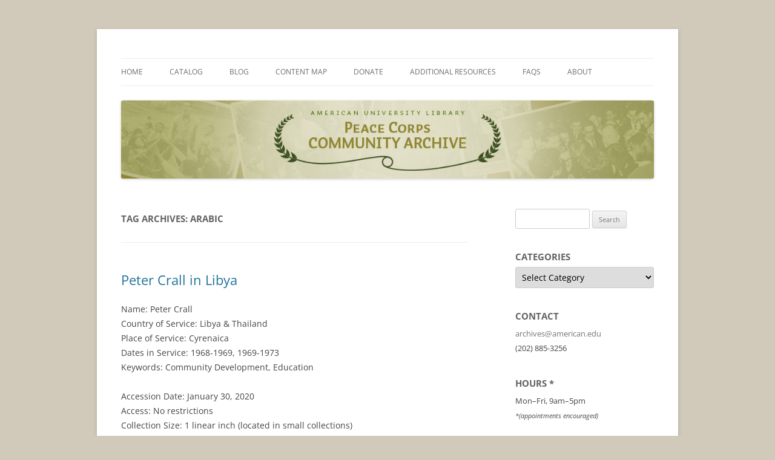

--- FILE ---
content_type: text/html; charset=UTF-8
request_url: https://blogs.library.american.edu/pcca/tag/arabic/
body_size: 29761
content:
<!DOCTYPE html>
<!--[if IE 7]>
<html class="ie ie7" lang="en-US">
<![endif]-->
<!--[if IE 8]>
<html class="ie ie8" lang="en-US">
<![endif]-->
<!--[if !(IE 7) & !(IE 8)]><!-->
<html lang="en-US">
<!--<![endif]-->
<head>
<meta charset="UTF-8" />
<meta name="viewport" content="width=device-width, initial-scale=1.0" />
<title>Arabic | Peace Corps Community Archives</title>
<link rel="profile" href="https://gmpg.org/xfn/11" />
<link rel="pingback" href="https://blogs.library.american.edu/pcca/xmlrpc.php">
<!--[if lt IE 9]>
<script src="https://blogs.library.american.edu/pcca/wp-content/themes/twentytwelve/js/html5.js?ver=3.7.0" type="text/javascript"></script>
<![endif]-->
<script type="text/javascript">
		dojoConfig = {
		parseOnLoad : true,
		afterOnLoad : true,
		aliases: [
			["jquery", "libs/jquery"]
 		]
	}
	var AGOLglobaldir = "https://blogs.library.american.edu/pcca/wp-content/plugins/web-maps-for-wp/js/gj/";
	</script><meta name='robots' content='max-image-preview:large' />
<link rel='dns-prefetch' href='//js.arcgis.com' />
<link rel='dns-prefetch' href='//cdnjs.cloudflare.com' />
<link rel='dns-prefetch' href='//cdn.jsdelivr.net' />
<link rel="alternate" type="application/rss+xml" title="Peace Corps Community Archives &raquo; Feed" href="https://blogs.library.american.edu/pcca/feed/" />
<link rel="alternate" type="application/rss+xml" title="Peace Corps Community Archives &raquo; Arabic Tag Feed" href="https://blogs.library.american.edu/pcca/tag/arabic/feed/" />
<script type="text/javascript">
/* <![CDATA[ */
window._wpemojiSettings = {"baseUrl":"https:\/\/s.w.org\/images\/core\/emoji\/15.0.3\/72x72\/","ext":".png","svgUrl":"https:\/\/s.w.org\/images\/core\/emoji\/15.0.3\/svg\/","svgExt":".svg","source":{"concatemoji":"https:\/\/blogs.library.american.edu\/pcca\/wp-includes\/js\/wp-emoji-release.min.js?ver=6.7"}};
/*! This file is auto-generated */
!function(i,n){var o,s,e;function c(e){try{var t={supportTests:e,timestamp:(new Date).valueOf()};sessionStorage.setItem(o,JSON.stringify(t))}catch(e){}}function p(e,t,n){e.clearRect(0,0,e.canvas.width,e.canvas.height),e.fillText(t,0,0);var t=new Uint32Array(e.getImageData(0,0,e.canvas.width,e.canvas.height).data),r=(e.clearRect(0,0,e.canvas.width,e.canvas.height),e.fillText(n,0,0),new Uint32Array(e.getImageData(0,0,e.canvas.width,e.canvas.height).data));return t.every(function(e,t){return e===r[t]})}function u(e,t,n){switch(t){case"flag":return n(e,"\ud83c\udff3\ufe0f\u200d\u26a7\ufe0f","\ud83c\udff3\ufe0f\u200b\u26a7\ufe0f")?!1:!n(e,"\ud83c\uddfa\ud83c\uddf3","\ud83c\uddfa\u200b\ud83c\uddf3")&&!n(e,"\ud83c\udff4\udb40\udc67\udb40\udc62\udb40\udc65\udb40\udc6e\udb40\udc67\udb40\udc7f","\ud83c\udff4\u200b\udb40\udc67\u200b\udb40\udc62\u200b\udb40\udc65\u200b\udb40\udc6e\u200b\udb40\udc67\u200b\udb40\udc7f");case"emoji":return!n(e,"\ud83d\udc26\u200d\u2b1b","\ud83d\udc26\u200b\u2b1b")}return!1}function f(e,t,n){var r="undefined"!=typeof WorkerGlobalScope&&self instanceof WorkerGlobalScope?new OffscreenCanvas(300,150):i.createElement("canvas"),a=r.getContext("2d",{willReadFrequently:!0}),o=(a.textBaseline="top",a.font="600 32px Arial",{});return e.forEach(function(e){o[e]=t(a,e,n)}),o}function t(e){var t=i.createElement("script");t.src=e,t.defer=!0,i.head.appendChild(t)}"undefined"!=typeof Promise&&(o="wpEmojiSettingsSupports",s=["flag","emoji"],n.supports={everything:!0,everythingExceptFlag:!0},e=new Promise(function(e){i.addEventListener("DOMContentLoaded",e,{once:!0})}),new Promise(function(t){var n=function(){try{var e=JSON.parse(sessionStorage.getItem(o));if("object"==typeof e&&"number"==typeof e.timestamp&&(new Date).valueOf()<e.timestamp+604800&&"object"==typeof e.supportTests)return e.supportTests}catch(e){}return null}();if(!n){if("undefined"!=typeof Worker&&"undefined"!=typeof OffscreenCanvas&&"undefined"!=typeof URL&&URL.createObjectURL&&"undefined"!=typeof Blob)try{var e="postMessage("+f.toString()+"("+[JSON.stringify(s),u.toString(),p.toString()].join(",")+"));",r=new Blob([e],{type:"text/javascript"}),a=new Worker(URL.createObjectURL(r),{name:"wpTestEmojiSupports"});return void(a.onmessage=function(e){c(n=e.data),a.terminate(),t(n)})}catch(e){}c(n=f(s,u,p))}t(n)}).then(function(e){for(var t in e)n.supports[t]=e[t],n.supports.everything=n.supports.everything&&n.supports[t],"flag"!==t&&(n.supports.everythingExceptFlag=n.supports.everythingExceptFlag&&n.supports[t]);n.supports.everythingExceptFlag=n.supports.everythingExceptFlag&&!n.supports.flag,n.DOMReady=!1,n.readyCallback=function(){n.DOMReady=!0}}).then(function(){return e}).then(function(){var e;n.supports.everything||(n.readyCallback(),(e=n.source||{}).concatemoji?t(e.concatemoji):e.wpemoji&&e.twemoji&&(t(e.twemoji),t(e.wpemoji)))}))}((window,document),window._wpemojiSettings);
/* ]]> */
</script>
<style id='wp-emoji-styles-inline-css' type='text/css'>

	img.wp-smiley, img.emoji {
		display: inline !important;
		border: none !important;
		box-shadow: none !important;
		height: 1em !important;
		width: 1em !important;
		margin: 0 0.07em !important;
		vertical-align: -0.1em !important;
		background: none !important;
		padding: 0 !important;
	}
</style>
<link rel='stylesheet' id='wp-components-css' href='https://blogs.library.american.edu/pcca/wp-includes/css/dist/components/style.min.css?ver=6.7' type='text/css' media='all' />
<link rel='stylesheet' id='wp-preferences-css' href='https://blogs.library.american.edu/pcca/wp-includes/css/dist/preferences/style.min.css?ver=6.7' type='text/css' media='all' />
<link rel='stylesheet' id='wp-block-editor-css' href='https://blogs.library.american.edu/pcca/wp-includes/css/dist/block-editor/style.min.css?ver=6.7' type='text/css' media='all' />
<link rel='stylesheet' id='wp-reusable-blocks-css' href='https://blogs.library.american.edu/pcca/wp-includes/css/dist/reusable-blocks/style.min.css?ver=6.7' type='text/css' media='all' />
<link rel='stylesheet' id='wp-patterns-css' href='https://blogs.library.american.edu/pcca/wp-includes/css/dist/patterns/style.min.css?ver=6.7' type='text/css' media='all' />
<link rel='stylesheet' id='wp-editor-css' href='https://blogs.library.american.edu/pcca/wp-includes/css/dist/editor/style.min.css?ver=6.7' type='text/css' media='all' />
<link rel='stylesheet' id='web-maps-style-css-css' href='https://blogs.library.american.edu/pcca/wp-content/plugins/web-maps-for-wp/dist/blocks.style.build.css' type='text/css' media='all' />
<link rel='stylesheet' id='admin_css_bootstrap-css' href='https://cdn.jsdelivr.net/npm/bootstrap@4.6.0/dist/css/bootstrap.min.css' type='text/css' media='all' />
<link rel='stylesheet' id='twentytwelve-fonts-css' href='https://blogs.library.american.edu/pcca/wp-content/themes/twentytwelve/fonts/font-open-sans.css?ver=20230328' type='text/css' media='all' />
<link rel='stylesheet' id='twentytwelve-style-css' href='https://blogs.library.american.edu/pcca/wp-content/themes/twentytwelve/style.css?ver=20241112' type='text/css' media='all' />
<link rel='stylesheet' id='twentytwelve-block-style-css' href='https://blogs.library.american.edu/pcca/wp-content/themes/twentytwelve/css/blocks.css?ver=20240812' type='text/css' media='all' />
<!--[if lt IE 9]>
<link rel='stylesheet' id='twentytwelve-ie-css' href='https://blogs.library.american.edu/pcca/wp-content/themes/twentytwelve/css/ie.css?ver=20240722' type='text/css' media='all' />
<![endif]-->
<link rel='stylesheet' id='agol_for_wp_main_style-css' href='https://blogs.library.american.edu/pcca/wp-content/plugins/web-maps-for-wp/styles/agolForWPStyle.css?ver=6.7' type='text/css' media='all' />
<link rel='stylesheet' id='agol_for_wp_esri_style-css' href='https://js.arcgis.com/4.6/esri/css/main.css?ver=6.7' type='text/css' media='all' />
<link rel='stylesheet' id='agol_for_wp_esri_claro_style-css' href='https://js.arcgis.com/4.6/dijit/themes/claro/claro.css?ver=6.7' type='text/css' media='all' />
<script type="text/javascript" src="https://blogs.library.american.edu/pcca/wp-includes/js/jquery/jquery.min.js?ver=3.7.1" id="jquery-core-js"></script>
<script type="text/javascript" src="https://blogs.library.american.edu/pcca/wp-includes/js/jquery/jquery-migrate.min.js?ver=3.4.1" id="jquery-migrate-js"></script>
<script type="text/javascript" src="https://cdnjs.cloudflare.com/ajax/libs/popper.js/1.12.3/umd/popper.min.js" id="admin_js_popper-js"></script>
<script type="text/javascript" src="https://cdn.jsdelivr.net/npm/bootstrap@4.6.0/dist/js/bootstrap.min.js" id="admin_js_bootstrap-js"></script>
<script type="text/javascript" src="https://blogs.library.american.edu/pcca/wp-content/themes/twentytwelve/js/navigation.js?ver=20141205" id="twentytwelve-navigation-js" defer="defer" data-wp-strategy="defer"></script>
<link rel="https://api.w.org/" href="https://blogs.library.american.edu/pcca/wp-json/" /><link rel="alternate" title="JSON" type="application/json" href="https://blogs.library.american.edu/pcca/wp-json/wp/v2/tags/112" /><link rel="EditURI" type="application/rsd+xml" title="RSD" href="https://blogs.library.american.edu/pcca/xmlrpc.php?rsd" />
<meta name="generator" content="WordPress 6.7" />
	<style type="text/css" id="twentytwelve-header-css">
		.site-title,
	.site-description {
		position: absolute;
		clip: rect(1px 1px 1px 1px); /* IE7 */
		clip: rect(1px, 1px, 1px, 1px);
	}
			</style>
	<style type="text/css" id="custom-background-css">
body.custom-background { background-color: #d1caba; }
</style>
	<link rel="icon" href="https://blogs.library.american.edu/pcca/wp-content/uploads/sites/5/2020/05/cropped-AU-favicon-256x256-1-32x32.png" sizes="32x32" />
<link rel="icon" href="https://blogs.library.american.edu/pcca/wp-content/uploads/sites/5/2020/05/cropped-AU-favicon-256x256-1-192x192.png" sizes="192x192" />
<link rel="apple-touch-icon" href="https://blogs.library.american.edu/pcca/wp-content/uploads/sites/5/2020/05/cropped-AU-favicon-256x256-1-180x180.png" />
<meta name="msapplication-TileImage" content="https://blogs.library.american.edu/pcca/wp-content/uploads/sites/5/2020/05/cropped-AU-favicon-256x256-1-270x270.png" />
		<style type="text/css" id="wp-custom-css">
			.archive-title, .page-title, .widget-title, .entry-content th, .comment-content th {
    font-size: 11px;
    font-size: 1.1rem;
    line-height: 2.181818182;
    font-weight: bold;
    text-transform: uppercase;
    color: #636363;
}

.widget-area .widget h3 {
    margin-bottom: 0px;
}

.widget-area .widget {
    margin-bottom: 30px;
}		</style>
		</head>

<body data-rsssl=1 class="archive tag tag-arabic tag-112 custom-background wp-embed-responsive custom-font-enabled">
<div id="page" class="hfeed site">
	<header id="masthead" class="site-header">
		<hgroup>
			<h1 class="site-title"><a href="https://blogs.library.american.edu/pcca/" rel="home">Peace Corps Community Archives</a></h1>
			<h2 class="site-description">AU Library</h2>
		</hgroup>

		<nav id="site-navigation" class="main-navigation">
			<button class="menu-toggle">Menu</button>
			<a class="assistive-text" href="#content">Skip to content</a>
			<div class="menu-main-menu-container"><ul id="menu-main-menu" class="nav-menu"><li id="menu-item-2351" class="menu-item menu-item-type-custom menu-item-object-custom menu-item-home menu-item-2351"><a href="https://blogs.library.american.edu/pcca/" title="						">Home</a></li>
<li id="menu-item-2347" class="menu-item menu-item-type-taxonomy menu-item-object-category menu-item-2347"><a href="https://blogs.library.american.edu/pcca/category/catalog/" title="						">Catalog</a></li>
<li id="menu-item-6738" class="menu-item menu-item-type-taxonomy menu-item-object-category menu-item-6738"><a href="https://blogs.library.american.edu/pcca/category/blog-post/">Blog</a></li>
<li id="menu-item-2353" class="menu-item menu-item-type-post_type menu-item-object-page menu-item-2353"><a href="https://blogs.library.american.edu/pcca/content-map/" title="						">Content Map</a></li>
<li id="menu-item-2350" class="menu-item menu-item-type-post_type menu-item-object-page menu-item-2350"><a href="https://blogs.library.american.edu/pcca/donate/" title="						">Donate</a></li>
<li id="menu-item-2349" class="menu-item menu-item-type-post_type menu-item-object-page menu-item-2349"><a href="https://blogs.library.american.edu/pcca/additional-resources/" title="						">Additional Resources</a></li>
<li id="menu-item-2354" class="menu-item menu-item-type-post_type menu-item-object-page menu-item-2354"><a href="https://blogs.library.american.edu/pcca/faq/" title="						">FAQs</a></li>
<li id="menu-item-2348" class="menu-item menu-item-type-post_type menu-item-object-page menu-item-2348"><a href="https://blogs.library.american.edu/pcca/about/" title="						">About</a></li>
</ul></div>		</nav><!-- #site-navigation -->

				<a href="https://blogs.library.american.edu/pcca/"><img src="https://bender-lib.american.edu/pcca/wp-content/uploads/sites/5/2020/04/pccaBanner.jpg" width="1024" height="150" alt="Peace Corps Community Archives" class="header-image" srcset="https://blogs.library.american.edu/pcca/wp-content/uploads/sites/5/2020/04/pccaBanner.jpg 1024w, https://blogs.library.american.edu/pcca/wp-content/uploads/sites/5/2020/04/pccaBanner-300x44.jpg 300w, https://blogs.library.american.edu/pcca/wp-content/uploads/sites/5/2020/04/pccaBanner-768x113.jpg 768w, https://blogs.library.american.edu/pcca/wp-content/uploads/sites/5/2020/04/pccaBanner-624x91.jpg 624w" sizes="(max-width: 1024px) 100vw, 1024px" decoding="async" fetchpriority="high" /></a>
			</header><!-- #masthead -->

	<div id="main" class="wrapper">

	<section id="primary" class="site-content">
		<div id="content" role="main">

					<header class="archive-header">
				<h1 class="archive-title">
				Tag Archives: <span>Arabic</span>				</h1>

						</header><!-- .archive-header -->

			
	<article id="post-2740" class="post-2740 post type-post status-publish format-standard hentry category-1960s category-africa category-catalog category-communitydevelopment category-diaries category-education category-memoirs tag-arabic tag-discipline tag-essays tag-friendships tag-language tag-meals tag-teaching-english">
				<header class="entry-header">
			
						<h1 class="entry-title">
				<a href="https://blogs.library.american.edu/pcca/peter-crall-in-libya/" rel="bookmark">Peter Crall in Libya</a>
			</h1>
								</header><!-- .entry-header -->

				<div class="entry-content">
			<p>Name: Peter Crall<br />
Country of Service: Libya &amp; Thailand<br />
Place of Service: Cyrenaica<br />
Dates in Service: 1968-1969, 1969-1973<br />
Keywords: Community Development, Education</p>
<p>Accession Date: January 30, 2020<br />
Access: No restrictions<br />
Collection Size: 1 linear inch (located in small collections)</p>
<p><u>Document Types/Finding Aid</u></p>
<ul>
<li>Memoir &#8211; Edited <span class="TextRun SCXW260612268 BCX0" lang="EN-US" xml:lang="EN-US" data-contrast="auto"><span class="NormalTextRun SCXW260612268 BCX0">by Catherine </span><span class="NormalTextRun SCXW260612268 BCX0">Dellapenta</span><span class="NormalTextRun SCXW260612268 BCX0"> and Rosalind Pearson, “East of the Marble Arch,” c. 1968-1969</span></span></li>
</ul>
					</div><!-- .entry-content -->
		
		<footer class="entry-meta">
			This entry was posted in <a href="https://blogs.library.american.edu/pcca/category/1960s/" rel="category tag">1960s</a>, <a href="https://blogs.library.american.edu/pcca/category/africa/" rel="category tag">Africa</a>, <a href="https://blogs.library.american.edu/pcca/category/catalog/" rel="category tag">Catalog</a>, <a href="https://blogs.library.american.edu/pcca/category/communitydevelopment/" rel="category tag">Community Development</a>, <a href="https://blogs.library.american.edu/pcca/category/diaries/" rel="category tag">Diaries</a>, <a href="https://blogs.library.american.edu/pcca/category/education/" rel="category tag">Education</a>, <a href="https://blogs.library.american.edu/pcca/category/memoirs/" rel="category tag">Memoirs</a> and tagged <a href="https://blogs.library.american.edu/pcca/tag/arabic/" rel="tag">Arabic</a>, <a href="https://blogs.library.american.edu/pcca/tag/discipline/" rel="tag">discipline</a>, <a href="https://blogs.library.american.edu/pcca/tag/essays/" rel="tag">essays</a>, <a href="https://blogs.library.american.edu/pcca/tag/friendships/" rel="tag">friendships</a>, <a href="https://blogs.library.american.edu/pcca/tag/language/" rel="tag">language</a>, <a href="https://blogs.library.american.edu/pcca/tag/meals/" rel="tag">meals</a>, <a href="https://blogs.library.american.edu/pcca/tag/teaching-english/" rel="tag">Teaching english</a> on <a href="https://blogs.library.american.edu/pcca/peter-crall-in-libya/" title="9:35 am" rel="bookmark"><time class="entry-date" datetime="2020-02-03T09:35:28-05:00">February 3, 2020</time></a><span class="by-author"> by <span class="author vcard"><a class="url fn n" href="https://blogs.library.american.edu/pcca/author/hs5929a/" title="View all posts by Steinhilber" rel="author">Steinhilber</a></span></span>.								</footer><!-- .entry-meta -->
	</article><!-- #post -->

		
		</div><!-- #content -->
	</section><!-- #primary -->


			<div id="secondary" class="widget-area" role="complementary">
			<aside id="search-2" class="widget widget_search"><form role="search" method="get" id="searchform" class="searchform" action="https://blogs.library.american.edu/pcca/">
				<div>
					<label class="screen-reader-text" for="s">Search for:</label>
					<input type="text" value="" name="s" id="s" />
					<input type="submit" id="searchsubmit" value="Search" />
				</div>
			</form></aside><aside id="categories-4" class="widget widget_categories"><h3 class="widget-title">Categories</h3><form action="https://blogs.library.american.edu/pcca" method="get"><label class="screen-reader-text" for="cat">Categories</label><select  name='cat' id='cat' class='postform'>
	<option value='-1'>Select Category</option>
	<option class="level-0" value="2">1960s</option>
	<option class="level-0" value="3">1970s</option>
	<option class="level-0" value="4">1980s</option>
	<option class="level-0" value="5">1990s</option>
	<option class="level-0" value="6">2000s</option>
	<option class="level-0" value="7">2010s</option>
	<option class="level-0" value="533">2020s</option>
	<option class="level-0" value="8">Afghanistan</option>
	<option class="level-0" value="9">Africa</option>
	<option class="level-0" value="10">Agriculture</option>
	<option class="level-0" value="11">Antigua</option>
	<option class="level-0" value="482">Application Materials</option>
	<option class="level-0" value="12">Architecture</option>
	<option class="level-0" value="449">Archives Update</option>
	<option class="level-0" value="14">Argentina</option>
	<option class="level-0" value="15">Arts</option>
	<option class="level-0" value="16">Asia</option>
	<option class="level-0" value="17">Audio</option>
	<option class="level-0" value="18">Belize</option>
	<option class="level-0" value="19">Benin</option>
	<option class="level-0" value="524">Blog post</option>
	<option class="level-0" value="20">Bolivia</option>
	<option class="level-0" value="427">Botswana</option>
	<option class="level-0" value="21">Brazil</option>
	<option class="level-0" value="409">Burkina Faso</option>
	<option class="level-0" value="22">Business</option>
	<option class="level-0" value="23">Caribbean</option>
	<option class="level-0" value="24">Catalog</option>
	<option class="level-0" value="25">Central America and Mexico</option>
	<option class="level-0" value="26">Chile</option>
	<option class="level-0" value="27">China</option>
	<option class="level-0" value="28">Colombia</option>
	<option class="level-0" value="29">Community Development</option>
	<option class="level-0" value="387">Comoros</option>
	<option class="level-0" value="30">Correspondence</option>
	<option class="level-0" value="486">Costa Rica</option>
	<option class="level-0" value="501">Democratic Republic of the Congo</option>
	<option class="level-0" value="31">Diaries</option>
	<option class="level-0" value="32">Digital Media</option>
	<option class="level-0" value="33">Disease Control</option>
	<option class="level-0" value="491">Documents</option>
	<option class="level-0" value="34">Dominican Republic</option>
	<option class="level-0" value="440">East Caroline Islands</option>
	<option class="level-0" value="35">Eastern Europe</option>
	<option class="level-0" value="422">Ecuador</option>
	<option class="level-0" value="36">Education</option>
	<option class="level-0" value="485">El Salvador</option>
	<option class="level-0" value="37">Environment</option>
	<option class="level-0" value="38">Ethiopia</option>
	<option class="level-0" value="39">Event</option>
	<option class="level-0" value="40">Exhibits</option>
	<option class="level-0" value="516">Fiji</option>
	<option class="level-0" value="41">Film/Video</option>
	<option class="level-0" value="42">Friends of Colombia</option>
	<option class="level-0" value="43">Friends of Ghana</option>
	<option class="level-0" value="530">Friends of Kenya</option>
	<option class="level-0" value="44">Friends of Nigeria</option>
	<option class="level-0" value="45">Friends of the Dominican Republic</option>
	<option class="level-0" value="445">Gabon</option>
	<option class="level-0" value="46">Ghana</option>
	<option class="level-0" value="512">Guam</option>
	<option class="level-0" value="47">Guatemala</option>
	<option class="level-0" value="48">Haiti</option>
	<option class="level-0" value="49">Health</option>
	<option class="level-0" value="50">Honduras</option>
	<option class="level-0" value="51">India</option>
	<option class="level-0" value="52">Information Technology</option>
	<option class="level-0" value="53">Interviews</option>
	<option class="level-0" value="375">Iran</option>
	<option class="level-0" value="54">Jamaica</option>
	<option class="level-0" value="463">Journals</option>
	<option class="level-0" value="505">Judaism</option>
	<option class="level-0" value="55">Kenya</option>
	<option class="level-0" value="407">Kiribati</option>
	<option class="level-0" value="452">Korea</option>
	<option class="level-0" value="56">Language</option>
	<option class="level-0" value="479">language training</option>
	<option class="level-0" value="493">LGBTQ+</option>
	<option class="level-0" value="457">Liberia</option>
	<option class="level-0" value="57">Libraries</option>
	<option class="level-0" value="415">Literacy</option>
	<option class="level-0" value="489">Malawi</option>
	<option class="level-0" value="58">Malaysia</option>
	<option class="level-0" value="59">Mali</option>
	<option class="level-0" value="522">Maps</option>
	<option class="level-0" value="519">Marshall Islands</option>
	<option class="level-0" value="532">Mauritania</option>
	<option class="level-0" value="60">Memoirs</option>
	<option class="level-0" value="61">Mexico</option>
	<option class="level-0" value="439">Micronesia</option>
	<option class="level-0" value="62">Middle East</option>
	<option class="level-0" value="63">Moldova</option>
	<option class="level-0" value="64">Morocco</option>
	<option class="level-0" value="65">National Peace Corps Association</option>
	<option class="level-0" value="66">Nepal</option>
	<option class="level-0" value="67">News</option>
	<option class="level-0" value="68">Newsletters</option>
	<option class="level-0" value="420">Newspapers</option>
	<option class="level-0" value="419">Niger</option>
	<option class="level-0" value="69">Nigeria</option>
	<option class="level-0" value="518">Oceania</option>
	<option class="level-0" value="70">Pacific Islands</option>
	<option class="level-0" value="514">Palau</option>
	<option class="level-0" value="71">Panama</option>
	<option class="level-0" value="481">Papua New Guinea</option>
	<option class="level-0" value="72">Paraguay</option>
	<option class="level-0" value="73">Peace Corps History</option>
	<option class="level-0" value="74">Peace Corps Resources</option>
	<option class="level-0" value="475">Peace Corps Response</option>
	<option class="level-0" value="513">Peace Corps Staff</option>
	<option class="level-0" value="478">Peace Corps Training</option>
	<option class="level-0" value="75">Peru</option>
	<option class="level-0" value="76">Philippines</option>
	<option class="level-0" value="77">Photographs</option>
	<option class="level-0" value="467">Physical Education</option>
	<option class="level-0" value="451">Posters</option>
	<option class="level-0" value="488">Public Health</option>
	<option class="level-0" value="78">Publications</option>
	<option class="level-0" value="79">Puerto Rico</option>
	<option class="level-0" value="80">Recruitment</option>
	<option class="level-0" value="81">Reports</option>
	<option class="level-0" value="477">Research</option>
	<option class="level-0" value="82">Returned Peace Corps Volunteers</option>
	<option class="level-0" value="471">RPCVs</option>
	<option class="level-0" value="520">Samoa</option>
	<option class="level-0" value="474">Scrapbooks</option>
	<option class="level-0" value="83">Senegal</option>
	<option class="level-0" value="447">Service Training</option>
	<option class="level-0" value="84">Sierra Leone</option>
	<option class="level-0" value="462">Slides</option>
	<option class="level-0" value="515">Solomon Islands</option>
	<option class="level-0" value="412">Sound</option>
	<option class="level-0" value="432">South Africa</option>
	<option class="level-0" value="85">South America</option>
	<option class="level-0" value="405">Sports</option>
	<option class="level-0" value="540">Stamps</option>
	<option class="level-0" value="86">Suriname</option>
	<option class="level-0" value="87">Tanzania</option>
	<option class="level-0" value="435">Television</option>
	<option class="level-0" value="423">Textiles</option>
	<option class="level-0" value="88">Thailand</option>
	<option class="level-0" value="525">Togo</option>
	<option class="level-0" value="517">Tonga</option>
	<option class="level-0" value="89">Training Materials</option>
	<option class="level-0" value="441">Truk</option>
	<option class="level-0" value="90">Turkey</option>
	<option class="level-0" value="91">Uganda</option>
	<option class="level-0" value="473">Ukraine</option>
	<option class="level-0" value="1">Uncategorized</option>
	<option class="level-0" value="92">Urban Planning</option>
	<option class="level-0" value="404">Uzbekistan</option>
	<option class="level-0" value="413">Venezuela</option>
	<option class="level-0" value="498">Vietnam</option>
	<option class="level-0" value="468">Website</option>
	<option class="level-0" value="379">Yemen</option>
	<option class="level-0" value="93">Youth</option>
	<option class="level-0" value="502">Zaire</option>
</select>
</form><script type="text/javascript">
/* <![CDATA[ */

(function() {
	var dropdown = document.getElementById( "cat" );
	function onCatChange() {
		if ( dropdown.options[ dropdown.selectedIndex ].value > 0 ) {
			dropdown.parentNode.submit();
		}
	}
	dropdown.onchange = onCatChange;
})();

/* ]]> */
</script>
</aside><aside id="custom_html-3" class="widget_text widget widget_custom_html"><h3 class="widget-title">Contact</h3><div class="textwidget custom-html-widget"><a href="mailto:archives@american.edu">archives@american.edu</a><br>
(202) 885-3256</div></aside><aside id="custom_html-4" class="widget_text widget widget_custom_html"><h3 class="widget-title">Hours *</h3><div class="textwidget custom-html-widget">Mon–Fri,  9am–5pm<br>
<small><em>*(appointments encouraged)</em></small></div></aside><aside id="custom_html-7" class="widget_text widget widget_custom_html"><h3 class="widget-title">Repositories</h3><div class="textwidget custom-html-widget"><ul>
	<li><a href="https://dra.american.edu/islandora/object/peacecorps%3A1">AU Digital Research Archive</a></li>
	<li><a href="https://www.archive-it.org/collections/1435?fc=websiteGroup%3APeace+Corps">Archive-It</a></li></ul></div></aside><aside id="custom_html-5" class="widget_text widget widget_custom_html"><h3 class="widget-title">Exhibits</h3><div class="textwidget custom-html-widget"><ul>
	<li><a href="https://arcg.is/1vCKOz">Answering the Call: the Peace Corps and its Volunteers</a></li>
	<li><a href="https://arcg.is/11GuDj">Services Asked for, Given, and Received</a></li>
	<li><a href="https://arcg.is/0L05Xu">Developing Volunteers</a></li>
	<li><a href="https://arcg.is/1u4DOX">The Peace Corps Through the Decades</a></li>
</ul></div></aside>
		<aside id="recent-posts-2" class="widget widget_recent_entries">
		<h3 class="widget-title">Recent Posts</h3>
		<ul>
											<li>
					<a href="https://blogs.library.american.edu/pcca/new-storymaps-material/">New StoryMaps Material (and Farewell)!</a>
									</li>
											<li>
					<a href="https://blogs.library.american.edu/pcca/religion-in-the-peace-corps/">Religion in the Peace Corps</a>
									</li>
											<li>
					<a href="https://blogs.library.american.edu/pcca/peace-corps-pet-photos/">Peace Corps Pet Photos</a>
									</li>
											<li>
					<a href="https://blogs.library.american.edu/pcca/jim-dries-in-the-philippines/">Jim Dries in the Philippines</a>
									</li>
											<li>
					<a href="https://blogs.library.american.edu/pcca/william-dennis-grubb-in-colombia/">William Dennis Grubb in Colombia</a>
									</li>
					</ul>

		</aside>		</div><!-- #secondary -->
		</div><!-- #main .wrapper -->
	<footer id="colophon" role="contentinfo">
		<div class="site-info">
									<a href="https://wordpress.org/" class="imprint" title="Semantic Personal Publishing Platform">
				Proudly powered by WordPress			</a>
		</div><!-- .site-info -->
	</footer><!-- #colophon -->
</div><!-- #page -->

<script type="text/javascript" defer="defer" src="https://js.arcgis.com/4.6/" id="esri_js_api-js"></script>
</body>
</html>
